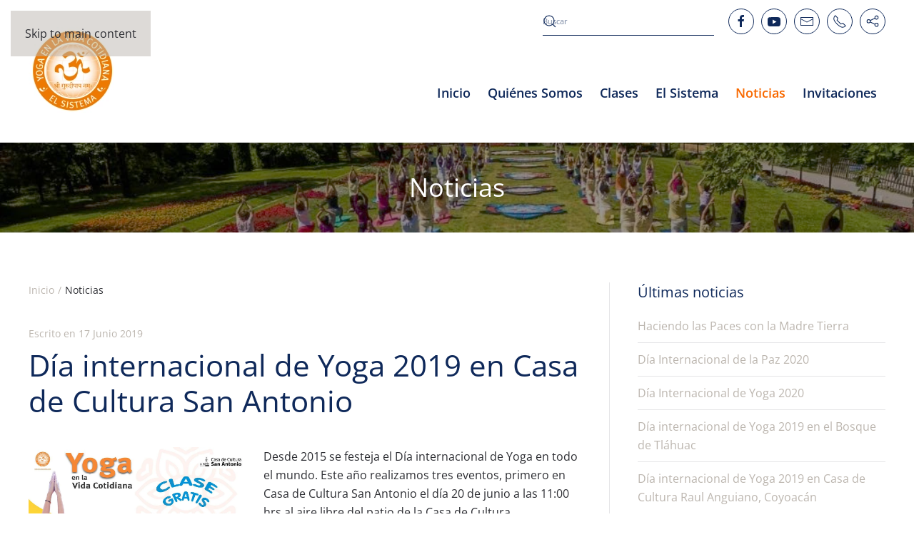

--- FILE ---
content_type: text/html; charset=utf-8
request_url: https://www.yogaenlavidacotidiana.mx/noticias?start=5
body_size: 37727
content:
<!DOCTYPE html>
<html lang="es-es" dir="ltr">
    <head>
        <meta charset="utf-8">
	<meta name="rights" content="Yoga in Daily Life">
	<meta name="viewport" content="width=device-width, initial-scale=1">
	<meta name="og:title" content="Día internacional de Yoga 2019 en Casa de Cultura San Antonio">
	<meta name="twitter:title" content="Día internacional de Yoga 2019 en Casa de Cultura San Antonio">
	<meta name="og:description" content="Desde 2015 se festeja el Día internacional de Yoga en todo el mundo. Este año realizamos tres eventos, primero en Casa de Cultura San Antonio el día 20 de junio a las 11:00 hrs al aire libre del patio de la Casa de Cultura...">
	<meta name="twitter:description" content="Desde 2015 se festeja el Día internacional de Yoga en todo el mundo. Este año realizamos tres eventos, primero en Casa de Cultura San Antonio el día 20 de junio a las 11:00 hrs al aire libre del patio de la Casa de Cultura...">
	<meta name="description" content="Yoga in Daily Life - The scientific master system authored by Paramhans Swami Maheshwarananda, offering health and harmony of Body, Mind and Soul.">
	<meta name="generator" content="MYOB">
	<title>Noticias</title>
	<link href="/noticias?format=feed&amp;type=rss" rel="alternate" type="application/rss+xml" title="Noticias">
	<link href="/noticias?format=feed&amp;type=atom" rel="alternate" type="application/atom+xml" title="Noticias">
	<link href="https://www.yogaenlavidacotidiana.mx/component/search/?layout=blog&amp;id=161&amp;Itemid=556&amp;format=opensearch&amp;start=5" rel="search" title="Buscar Yoga in Daily Life Mexico" type="application/opensearchdescription+xml">
	<link href="/favicon.ico" rel="icon" type="image/vnd.microsoft.icon">

                                <link href="/media/vendor/joomla-custom-elements/css/joomla-alert.min.css?0.4.1" rel="stylesheet">
	<link href="/media/system/css/joomla-fontawesome.min.css?5.0.3" rel="preload" as="style" onload="this.onload=null;this.rel='stylesheet'">
	<link href="/templates/yootheme/css/theme.14.css?1768753315" rel="stylesheet">
	<link href="/templates/yootheme/css/custom.css?5.0.3" rel="stylesheet">
	<link href="/media/plg_system_jcepro/site/css/content.min.css?86aa0286b6232c4a5b58f892ce080277" rel="stylesheet">
	<link href="/media/plg_system_jcemediabox/css/jcemediabox.min.css?7d30aa8b30a57b85d658fcd54426884a" rel="stylesheet">
	<link href="https://www.yogaenlavidacotidiana.mx/plugins/content/fastsocialshare/style/style.css" rel="stylesheet">

        <script src="/media/vendor/jquery/js/jquery.min.js?3.7.1"></script>
	<script src="/media/legacy/js/jquery-noconflict.min.js?504da4"></script>
	<script type="application/json" class="joomla-script-options new">{"joomla.jtext":{"ERROR":"Error","MESSAGE":"Mensaje","NOTICE":"Notificación","WARNING":"Advertencia","JCLOSE":"Cerrar","JOK":"OK","JOPEN":"Abrir"},"system.paths":{"root":"","rootFull":"https:\/\/www.yogaenlavidacotidiana.mx\/","base":"","baseFull":"https:\/\/www.yogaenlavidacotidiana.mx\/"},"csrf.token":"1465e651649fd0e38e32501bc45fccfc","plg_system_schedulerunner":{"interval":300}}</script>
	<script src="/media/system/js/core.min.js?a3d8f8"></script>
	<script src="/media/system/js/messages.min.js?9a4811" type="module"></script>
	<script src="/media/plg_system_schedulerunner/js/run-schedule.min.js?229d3b" type="module"></script>
	<script src="/templates/yootheme/vendor/assets/uikit/dist/js/uikit.min.js?5.0.3"></script>
	<script src="/templates/yootheme/vendor/assets/uikit/dist/js/uikit-icons-fuse.min.js?5.0.3"></script>
	<script src="/templates/yootheme/assets/site/js/theme.js?5.0.3"></script>
	<script src="/media/plg_system_jcemediabox/js/jcemediabox.min.js?7d30aa8b30a57b85d658fcd54426884a"></script>
	<script src="/media/com_widgetkit/js/maps.js" defer></script>
	<script>window.yootheme ||= {}; yootheme.theme = {"i18n":{"close":{"label":"Close"},"totop":{"label":"Back to top"},"marker":{"label":"Open"},"navbarToggleIcon":{"label":"Abrir men\u00fa"},"paginationPrevious":{"label":"Previous page"},"paginationNext":{"label":"Pr\u00f3xima P\u00e1gina"},"searchIcon":{"toggle":"Open Search","submit":"Submit Search"},"slider":{"next":"Next slide","previous":"Previous slide","slideX":"Slide %s","slideLabel":"%s of %s"},"slideshow":{"next":"Next slide","previous":"Previous slide","slideX":"Slide %s","slideLabel":"%s of %s"},"lightboxPanel":{"next":"Next slide","previous":"Previous slide","slideLabel":"%s of %s","close":"Close"}}};</script>
	<script type="application/ld+json">{"@context":"https://schema.org","@type":"BreadcrumbList","itemListElement":[{"@type":"ListItem","position":1,"item":{"@type":"WebPage","@id":"index.php?Itemid=495","name":"Inicio"}},{"@type":"ListItem","position":2,"item":{"name":"Noticias"}}],"@id":"https://www.yogaenlavidacotidiana.mx/#/schema/BreadcrumbList/0"}</script>
	<script>jQuery(document).ready(function(){WfMediabox.init({"base":"\/","theme":"light","width":"","height":"","lightbox":0,"shadowbox":0,"icons":1,"overlay":1,"overlay_opacity":0.8,"overlay_color":"#000","transition_speed":500,"close":2,"labels":{"close":"Close","next":"Next","previous":"Previous","cancel":"Cancel","numbers":"{{numbers}}","numbers_count":"{{current}} of {{total}}","download":"Download"},"swipe":true,"expand_on_click":true});});</script>
	<script>jQuery(function () {  
  UIkit.sticky('.tm-toolbar');    
});</script>

    </head>
    <body class="">

        <div class="uk-hidden-visually uk-notification uk-notification-top-left uk-width-auto">
            <div class="uk-notification-message">
                <a href="#tm-main" class="uk-link-reset">Skip to main content</a>
            </div>
        </div>

        
        
        <div class="tm-page">

                        


<header class="tm-header-mobile uk-hidden@m">


    
        <div class="uk-navbar-container">

            <div class="uk-container uk-container-expand">
                <nav class="uk-navbar" uk-navbar="{&quot;align&quot;:&quot;right&quot;,&quot;container&quot;:&quot;.tm-header-mobile&quot;,&quot;boundary&quot;:&quot;.tm-header-mobile .uk-navbar-container&quot;}">

                    
                                        <div class="uk-navbar-center">

                                                    <a href="https://www.yogaenlavidacotidiana.mx/" aria-label="Volver al Inicio" class="uk-logo uk-navbar-item">
    <picture><source type="image/webp" srcset="/media/yootheme/cache/3c/3c2dbc99.webp 200w" sizes="(min-width: 100px) 100px"><img src="/media/yootheme/cache/ff/ff59184e.png" width="100" height="100" alt="Yoga in Daily Life"></picture></a>
                        
                        
                    </div>
                    
                                        <div class="uk-navbar-right">

                        
                                                    <a uk-toggle href="#tm-dialog-mobile" class="uk-navbar-toggle">

        
        <div uk-navbar-toggle-icon></div>

        
    </a>
                        
                    </div>
                    
                </nav>
            </div>

        </div>

    



        <div id="tm-dialog-mobile" uk-offcanvas="container: true; overlay: true" mode="slide" flip>
        <div class="uk-offcanvas-bar uk-flex uk-flex-column">

                        <button class="uk-offcanvas-close uk-close-large" type="button" uk-close uk-toggle="cls: uk-close-large; mode: media; media: @s"></button>
            
                        <div class="uk-margin-auto-bottom">
                
<div class="uk-panel" id="module-tm-4">

    
    <ul class="uk-grid uk-flex-inline uk-flex-middle uk-flex-nowrap uk-grid-small">                    <li><a href="https://www.facebook.com/yogaenlavidacotidianamexico" class="uk-preserve-width uk-icon-button" rel="noreferrer" target="_blank"><span uk-icon="icon: facebook;"></span></a></li>
                    <li><a href="https://www.youtube.com/c/YogaenlaVidaCotidianaMexico" class="uk-preserve-width uk-icon-button" rel="noreferrer" target="_blank"><span uk-icon="icon: youtube;"></span></a></li>
                    <li><a href="mailto:mexico@yogaindailylife.org" class="uk-preserve-width uk-icon-button" rel="noreferrer" target="_blank"><span uk-icon="icon: mail;"></span></a></li>
                    <li><a href="tel:+5215519021416" class="uk-preserve-width uk-icon-button" rel="noreferrer" target="_blank"><span uk-icon="icon: receiver;"></span></a></li>
                    <li><a href="whatsapp:+5215519021416" class="uk-preserve-width uk-icon-button" rel="noreferrer" target="_blank"><span uk-icon="icon: social;"></span></a></li>
            </ul>
</div>

            </div>
            
            
        </div>
    </div>
    
    
    

</header>


<div class="tm-toolbar tm-toolbar-default uk-visible@m">
    <div class="uk-container uk-flex uk-flex-middle">

        
                <div class="uk-margin-auto-left">
            <div class="uk-grid-medium uk-child-width-auto uk-flex-middle" uk-grid="margin: uk-margin-small-top">
                <div>
<div class="uk-panel" id="module-114">

    
    

    <form id="search-114" action="/noticias?start=5" method="post" role="search" class="uk-search uk-search-default"><span uk-search-icon></span><input name="searchword" placeholder="Buscar" minlength="3" aria-label="Buscar" type="search" class="uk-search-input"><input type="hidden" name="task" value="search"><input type="hidden" name="option" value="com_search"><input type="hidden" name="Itemid" value="556"></form>
    

</div>
</div><div>
<div class="uk-panel" id="module-tm-3">

    
    <ul class="uk-grid uk-flex-inline uk-flex-middle uk-flex-nowrap uk-grid-small">                    <li><a href="https://www.facebook.com/yogaenlavidacotidianamexico" class="uk-preserve-width uk-icon-button" rel="noreferrer" target="_blank"><span uk-icon="icon: facebook;"></span></a></li>
                    <li><a href="https://www.youtube.com/c/YogaenlaVidaCotidianaMexico" class="uk-preserve-width uk-icon-button" rel="noreferrer" target="_blank"><span uk-icon="icon: youtube;"></span></a></li>
                    <li><a href="mailto:mexico@yogaindailylife.org" class="uk-preserve-width uk-icon-button" rel="noreferrer" target="_blank"><span uk-icon="icon: mail;"></span></a></li>
                    <li><a href="tel:+5215519021416" class="uk-preserve-width uk-icon-button" rel="noreferrer" target="_blank"><span uk-icon="icon: receiver;"></span></a></li>
                    <li><a href="whatsapp:+5215519021416" class="uk-preserve-width uk-icon-button" rel="noreferrer" target="_blank"><span uk-icon="icon: social;"></span></a></li>
            </ul>
</div>
</div>
            </div>
        </div>
        
    </div>
</div>

<header class="tm-header uk-visible@m">



        <div uk-sticky media="@m" show-on-up animation="uk-animation-slide-top" cls-active="uk-navbar-sticky" sel-target=".uk-navbar-container">
    
        <div class="uk-navbar-container">

            <div class="uk-container">
                <nav class="uk-navbar" uk-navbar="{&quot;align&quot;:&quot;right&quot;,&quot;container&quot;:&quot;.tm-header &gt; [uk-sticky]&quot;,&quot;boundary&quot;:&quot;.tm-header .uk-navbar-container&quot;}">

                                        <div class="uk-navbar-left ">

                                                    <a href="https://www.yogaenlavidacotidiana.mx/" aria-label="Volver al Inicio" class="uk-logo uk-navbar-item">
    <picture><source type="image/webp" srcset="/media/yootheme/cache/d4/d4e54cf1.webp 125w, /media/yootheme/cache/29/291a84cf.webp 250w" sizes="(min-width: 125px) 125px"><img src="/media/yootheme/cache/ec/ecc3c249.png" width="125" height="125" alt="Yoga in Daily Life"></picture></a>
                        
                        
                        
                    </div>
                    
                    
                                        <div class="uk-navbar-right">

                                                    
<ul class="uk-navbar-nav" id="module-183">
    
	<li class="item-495"><a href="/">Inicio</a></li>
	<li class="item-557 uk-parent"><a href="/quienes-somos">Quiénes Somos</a>
	<div class="uk-drop uk-navbar-dropdown"><div><ul class="uk-nav uk-navbar-dropdown-nav">

		<li class="item-558"><a href="/quienes-somos/el-linaje-espiritual">El linaje espiritual</a></li>
		<li class="item-559"><a href="/quienes-somos/swamiji-el-fundador">Swamiji - El Fundador</a></li>
		<li class="item-604"><a href="/quienes-somos/ashrams">Ashrams</a></li>
		<li class="item-605"><a href="/quienes-somos/international-fellowship">International Fellowship</a></li></ul></div></div></li>
	<li class="item-496"><a href="/clases">Clases</a></li>
	<li class="item-497 uk-parent"><a href="/sobre-yoga-en-la-vida-cotidiana">El Sistema</a>
	<div class="uk-drop uk-navbar-dropdown"><div><ul class="uk-nav uk-navbar-dropdown-nav">

		<li class="item-196 uk-nav-header uk-parent">Pilares del sistema</li>
		<li class="item-282"><a href="/sobre-yoga-en-la-vida-cotidiana/pilares-del-sistema/niveles-de-yoga">Niveles de Yoga</a></li>
		<li class="item-281"><a href="/sobre-yoga-en-la-vida-cotidiana/pilares-del-sistema/yoga-relaxation">Yoga Nidra y Relajación</a></li>
		<li class="item-283"><a href="/sobre-yoga-en-la-vida-cotidiana/pilares-del-sistema/yoga-pranayama">Pranayama</a></li>
		<li class="item-284"><a href="/sobre-yoga-en-la-vida-cotidiana/pilares-del-sistema/system-self-inquiry-meditation">Meditación de Autoanálisis</a></li>
		<li class="item-285"><a href="/sobre-yoga-en-la-vida-cotidiana/pilares-del-sistema/bandhas">Bandhas</a></li>
		<li class="item-286"><a href="/sobre-yoga-en-la-vida-cotidiana/pilares-del-sistema/hatha-yoga-kriyas">Hatha Yoga Kriyas</a></li>
		<li class="item-501"><a href="/sobre-yoga-en-la-vida-cotidiana/materiales">Materiales</a></li></ul></div></div></li>
	<li class="item-556 uk-active"><a href="/noticias">Noticias</a></li>
	<li class="item-499"><a href="/eventos">Invitaciones</a></li></ul>

                        
                                                    
                        
                    </div>
                    
                </nav>
            </div>

        </div>

        </div>
    







</header>

            
            
<div class="tm-top uk-section-default uk-preserve-color uk-light">

        <div class="uk-background-norepeat uk-background-cover uk-background-center-center uk-background-blend-darken uk-background-fixed uk-section uk-section-small" style="background-color: rgba(40, 39, 39, 0.47);" data-sources="[{&quot;type&quot;:&quot;image\/webp&quot;,&quot;srcset&quot;:&quot;\/component\/ajax\/?p=cache\/5b\/5bb41e7e.webp&amp;src=images\/headers\/topbg.jpg&amp;thumbnail=768,575,&amp;type=webp,85&amp;hash=90a6594d 768w, \/media\/yootheme\/cache\/26\/2633b803.webp 1024w&quot;,&quot;sizes&quot;:&quot;(max-aspect-ratio: 1024\/767) 134vh&quot;}]" data-src="/images/headers/topbg.jpg" uk-img>
    
        
        
        
            
                
<div class="uk-panel" id="module-196">

    
    
<div class="uk-margin-remove-last-child custom" ><h2 style="text-align: center;">Noticias</h2></div>

</div>

            
        
        </div>
    
</div>


            <main id="tm-main" class="tm-main uk-section uk-section-default" uk-height-viewport="expand: true">

                                <div class="uk-container">

                    
                    <div class="uk-grid uk-grid-divider" uk-grid>
                        <div class="uk-width-expand@m">

                    
                                                            

<nav class="uk-margin-medium-bottom" aria-label="Breadcrumb">
    <ul class="uk-breadcrumb">
    
            <li>            <a href="/"><span>Inicio</span></a>
            </li>    
            <li>            <span aria-current="page">Noticias</span>            </li>    
    </ul>
</nav>
                            
                
                <div id="system-message-container" aria-live="polite"></div>

                



<div class="uk-grid uk-child-width-1-1 uk-grid-large">
        <div>
<article id="article-2737" class="uk-article" data-permalink="https://www.yogaenlavidacotidiana.mx/noticias/dia-internacional-de-yoga-2019-en-casa-de-cultura-san-antonio-2" typeof="Article" vocab="https://schema.org/">

    <meta property="name" content="Día internacional de Yoga 2019 en Casa de Cultura San Antonio">
    <meta property="author" typeof="Person" content="Pushpadevi">
    <meta property="dateModified" content="2019-06-27T18:18:38+00:00">
    <meta property="datePublished" content="2019-06-17T09:00:40+00:00">
    <meta class="uk-margin-remove-adjacent" property="articleSection" content="Noticias">

    
    
                            <p class="uk-margin-top uk-margin-remove-bottom uk-article-meta">
                Escrito en <time datetime="2019-06-17T11:00:40+02:00">17 Junio 2019</time>                            </p>
                
                    <h2 property="headline" class="uk-margin-small-top uk-margin-remove-bottom uk-article-title">
                <a href="/noticias/dia-internacional-de-yoga-2019-en-casa-de-cultura-san-antonio-2" class="uk-link-reset">Día internacional de Yoga 2019 en Casa de Cultura San Antonio</a>            </h2>
        
        
        
        
            
            
    <div class="uk-text-center uk-margin-medium-top" property="image" typeof="ImageObject">
        <meta property="url" content="https://www.yogaenlavidacotidiana.mx/images/noticias/2019/06/idy_2019_san_antonio_5x.jpg">
                    <a href="/noticias/dia-internacional-de-yoga-2019-en-casa-de-cultura-san-antonio-2"><picture><source type="image/webp" srcset="/component/ajax/?p=cache/8e/8e5caafe.webp&amp;src=images/noticias/2019/06/idy_2019_san_antonio_5x.jpg&amp;thumbnail=768,384,&amp;type=webp,85&amp;hash=7b8ee667 768w, /component/ajax/?p=cache/c4/c458048c.webp&amp;src=images/noticias/2019/06/idy_2019_san_antonio_5x.jpg&amp;thumbnail=1024,512,&amp;type=webp,85&amp;hash=2d1a7cc3 1024w, /component/ajax/?p=cache/d0/d0c9a5c1.webp&amp;src=images/noticias/2019/06/idy_2019_san_antonio_5x.jpg&amp;type=webp,85&amp;hash=2bb693f9 1181w" sizes="(min-width: 1181px) 1181px"><img class="left" src="/images/noticias/2019/06/idy_2019_san_antonio_5x.jpg" width="1181" height="591" loading="lazy"></picture></a>
            </div>

    
            
        
        
                <div class="uk-margin-medium-top" property="text">

            
                            <p>Desde 2015 se festeja el Día internacional de Yoga en todo el mundo. Este año realizamos tres eventos, primero en Casa de Cultura San Antonio el día 20 de junio a las 11:00 hrs al aire libre del patio de la Casa de Cultura...</p>
            
        </div>
        
        
                <p class="uk-margin-medium">
            <a class="uk-button uk-button-primary" href="/noticias/dia-internacional-de-yoga-2019-en-casa-de-cultura-san-antonio-2">Seguir leyendo</a>
        </p>
        
        
        
        
        
    
</article>
</div>
    </div>


    <div uk-grid class="uk-child-width-1-1 uk-grid-row-large">
                <div>
<article id="article-2735" class="uk-article" data-permalink="https://www.yogaenlavidacotidiana.mx/noticias/oracion-para-la-paz-mundial2" typeof="Article" vocab="https://schema.org/">

    <meta property="name" content="Oración para la Paz Mundial">
    <meta property="author" typeof="Person" content="YEVC Mexico">
    <meta property="dateModified" content="2019-03-06T07:48:18+00:00">
    <meta property="datePublished" content="2019-03-04T09:06:34+00:00">
    <meta class="uk-margin-remove-adjacent" property="articleSection" content="Noticias">

    
    
                            <p class="uk-margin-top uk-margin-remove-bottom uk-article-meta">
                Escrito en <time datetime="2019-03-04T10:06:34+01:00">04 Marzo 2019</time>                            </p>
                
                    <h2 property="headline" class="uk-margin-small-top uk-margin-remove-bottom uk-article-title">
                <a href="/noticias/oracion-para-la-paz-mundial2" class="uk-link-reset">Oración para la Paz Mundial</a>            </h2>
        
        
        
        
            
            
    <div class="uk-text-center uk-margin-medium-top" property="image" typeof="ImageObject">
        <meta property="url" content="https://www.yogaenlavidacotidiana.mx/images/noticias/2019/03/invitación_foto_a.jpg">
                    <a href="/noticias/oracion-para-la-paz-mundial2"><picture><source type="image/webp" srcset="/component/ajax/?p=cache/ad/ad746604.webp&amp;src=images/noticias/2019/03/invitaci%C3%B3n_foto_a.jpg&amp;type=webp,85&amp;hash=b86ea324 365w" sizes="(min-width: 365px) 365px"><img class="left" src="/images/noticias/2019/03/invitaci%C3%B3n_foto_a.jpg" width="365" height="518" loading="lazy"></picture></a>
            </div>

    
            
        
        
                <div class="uk-margin-medium-top" property="text">

            
                            <p>Debido al incidente ocurrido en Cachemira en la India, donde el día 14 de febrero murieron 44 personas, Vishwaguru Swami Maheshwarananda (Vishwaguruji) nos invito que hagamos las oraciones para la paz mundial en nuestros árboles de la paz en todos los países.<br /> <br /> En la Ciudad de México realizamos este evento el domingo 3 de marzo 2019 en el Árbol de la paz en Mixcoac. Participamos 12 personas de Coyoacán, Tláhuac e Iztapalapa. Prendiendo las veladoras cada uno expresó su própia oración y concluimos cantando el mantra de la paz.</p>
            
        </div>
        
        
                <p class="uk-margin-medium">
            <a class="uk-button uk-button-primary" href="/noticias/oracion-para-la-paz-mundial2">Seguir leyendo</a>
        </p>
        
        
        
        
        
    
</article>
</div>
                <div>
<article id="article-2732" class="uk-article" data-permalink="https://www.yogaenlavidacotidiana.mx/noticias/satsang-del-30-de-noviembre-2018" typeof="Article" vocab="https://schema.org/">

    <meta property="name" content="Satsang del 30 de Noviembre 2018">
    <meta property="author" typeof="Person" content="YEVC Mexico">
    <meta property="dateModified" content="2019-03-04T22:45:52+00:00">
    <meta property="datePublished" content="2019-02-25T09:06:34+00:00">
    <meta class="uk-margin-remove-adjacent" property="articleSection" content="Noticias">

    
    
                            <p class="uk-margin-top uk-margin-remove-bottom uk-article-meta">
                Escrito en <time datetime="2019-02-25T10:06:34+01:00">25 Febrero 2019</time>                            </p>
                
                    <h2 property="headline" class="uk-margin-small-top uk-margin-remove-bottom uk-article-title">
                <a href="/noticias/satsang-del-30-de-noviembre-2018" class="uk-link-reset">Satsang del 30 de Noviembre 2018</a>            </h2>
        
        
        
        
            
            
    <div class="uk-text-center uk-margin-medium-top" property="image" typeof="ImageObject">
        <meta property="url" content="https://www.yogaenlavidacotidiana.mx/images/noticias/2018/11/img_4163_a.jpg">
                    <a href="/noticias/satsang-del-30-de-noviembre-2018"><picture><source type="image/webp" srcset="/component/ajax/?p=cache/9c/9cb0dc0a.webp&amp;src=images/noticias/2018/11/img_4163_a.jpg&amp;type=webp,85&amp;hash=2726e06c 448w" sizes="(min-width: 448px) 448px"><img class="left" src="/images/noticias/2018/11/img_4163_a.jpg" width="448" height="336" loading="lazy"></picture></a>
            </div>

    
            
        
        
                <div class="uk-margin-medium-top" property="text">

            
                            <p>Nuestro último Satsang del año fue una experiencia preciosa y agradable. Agradecimiento a todos que se dieron la oportunidad de compartir este tiempo para un Nuevo año felíz, exitoso, saludable y espiritual.<span style="color: #1d2129; font-family: Helvetica, Arial, sans-serif; font-size: 14px; font-style: normal; font-weight: 400; letter-spacing: normal; orphans: 2; text-align: start; text-indent: 0px; text-transform: none; white-space: normal; widows: 2; word-spacing: 0px; background-color: #ffffff; float: none;"><br /></span></p>
            
        </div>
        
        
                <p class="uk-margin-medium">
            <a class="uk-button uk-button-primary" href="/noticias/satsang-del-30-de-noviembre-2018">Seguir leyendo</a>
        </p>
        
        
        
        
        
    
</article>
</div>
                <div>
<article id="article-2731" class="uk-article" data-permalink="https://www.yogaenlavidacotidiana.mx/noticias/yoga-en-expo" typeof="Article" vocab="https://schema.org/">

    <meta property="name" content="Presentación de Yoga en la Vida Cotidiana en la EXPO En Verde Ser">
    <meta property="author" typeof="Person" content="Pushpadevi">
    <meta property="dateModified" content="2019-01-16T21:52:51+00:00">
    <meta property="datePublished" content="2018-11-07T05:44:53+00:00">
    <meta class="uk-margin-remove-adjacent" property="articleSection" content="Noticias">

    
    
                            <p class="uk-margin-top uk-margin-remove-bottom uk-article-meta">
                Escrito en <time datetime="2018-11-07T06:44:53+01:00">07 Noviembre 2018</time>                            </p>
                
                    <h2 property="headline" class="uk-margin-small-top uk-margin-remove-bottom uk-article-title">
                <a href="/noticias/yoga-en-expo" class="uk-link-reset">Presentación de Yoga en la Vida Cotidiana en la EXPO En Verde Ser</a>            </h2>
        
        
        
        
            
            
    <div class="uk-text-center uk-margin-medium-top" property="image" typeof="ImageObject">
        <meta property="url" content="https://www.yogaenlavidacotidiana.mx/images/eventos/2018/cortesia_yoga_chica.jpg">
                    <a href="/noticias/yoga-en-expo"><picture><source type="image/webp" srcset="/component/ajax/?p=cache/5c/5c89d77f.webp&amp;src=images/eventos/2018/cortesia_yoga_chica.jpg&amp;type=webp,85&amp;hash=88a949bf 336w" sizes="(min-width: 336px) 336px"><img class="left" src="/images/eventos/2018/cortesia_yoga_chica.jpg" width="336" height="336" loading="lazy"></picture></a>
            </div>

    
            
        
        
                <div class="uk-margin-medium-top" property="text">

            
                            <p>La Asociación Yoga en la Vida Cotidiana México A.C. tendrá el stand en la EXPO En Verde Ser que se llevará a cabo del 9 a 11 de noviembre 2018 en Centro Banamex. El domingo 11 de noviembre vamos a dar la conferencia / práctica magistral a las 11:45.</p>
            
        </div>
        
        
                <p class="uk-margin-medium">
            <a class="uk-button uk-button-primary" href="/noticias/yoga-en-expo">Seguir leyendo</a>
        </p>
        
        
        
        
        
    
</article>
</div>
                <div>
<article id="article-2728" class="uk-article" data-permalink="https://www.yogaenlavidacotidiana.mx/noticias/presentacion-en-la-feria-de-tamal" typeof="Article" vocab="https://schema.org/">

    <meta property="name" content="Presentación en la Feria del Tamal">
    <meta property="author" typeof="Person" content="Pushpadevi">
    <meta property="dateModified" content="2018-11-08T06:00:08+00:00">
    <meta property="datePublished" content="2018-10-16T04:44:53+00:00">
    <meta class="uk-margin-remove-adjacent" property="articleSection" content="Noticias">

    
    
                            <p class="uk-margin-top uk-margin-remove-bottom uk-article-meta">
                Escrito en <time datetime="2018-10-16T06:44:53+02:00">16 Octubre 2018</time>                            </p>
                
                    <h2 property="headline" class="uk-margin-small-top uk-margin-remove-bottom uk-article-title">
                <a href="/noticias/presentacion-en-la-feria-de-tamal" class="uk-link-reset">Presentación en la Feria del Tamal</a>            </h2>
        
        
        
        
            
            
    <div class="uk-text-center uk-margin-medium-top" property="image" typeof="ImageObject">
        <meta property="url" content="https://www.yogaenlavidacotidiana.mx/images/noticias/2018/10/foto1.jpg">
                    <a href="/noticias/presentacion-en-la-feria-de-tamal"><picture><source type="image/webp" srcset="/component/ajax/?p=cache/7a/7a40adc8.webp&amp;src=images/noticias/2018/10/foto1.jpg&amp;thumbnail=768,390,&amp;type=webp,85&amp;hash=8aa21e4c 768w, /component/ajax/?p=cache/71/71f66b84.webp&amp;src=images/noticias/2018/10/foto1.jpg&amp;type=webp,85&amp;hash=51be1123 1105w" sizes="(min-width: 1105px) 1105px"><img class="left" src="/images/noticias/2018/10/foto1.jpg" width="1105" height="561" loading="lazy"></picture></a>
            </div>

    
            
        
        
                <div class="uk-margin-medium-top" property="text">

            
                            <p>El día 13 de octubre 2018 presentamos el Sistema Yoga en la Vida Cotidiana en la Feria del tamal en Zapotitlán (Tláhuac).</p>
            
        </div>
        
        
                <p class="uk-margin-medium">
            <a class="uk-button uk-button-primary" href="/noticias/presentacion-en-la-feria-de-tamal">Seguir leyendo</a>
        </p>
        
        
        
        
        
    
</article>
</div>
            </div>


<div class="uk-margin-large">

    <h3>Más artículos&hellip;</h3>

    <ul class="uk-list">
                <li><a href="/noticias/10-anos-de-yoga-en-la-vida-cotidiana-en-mexico">10 años de Yoga en la Vida Cotidiana en México</a></li>
                <li><a href="/noticias/satsang-del-9-de-febrero-2018">Satsang del 9 de Febrero 2018 </a></li>
                <li><a href="/noticias/practica-de-yoga">Práctica de yoga</a></li>
                <li><a href="/noticias/bendiciones-con-la-felicitacion">Bendiciones con la felicitación</a></li>
            </ul>

</div>


    

            <nav class="uk-margin-large" aria-label="Pagination"><ul class="uk-pagination uk-margin-remove-bottom uk-flex-center"><li><a class="first" href="/noticias">Inicio</a></li><li><a class="previous" href="/noticias" aria-label="Anterior"><span uk-pagination-previous></span></a></li><li><a class="" href="/noticias">1</a></li><li class="uk-active"><span aria-current="page">2</span></li><li><a class="" href="/noticias?start=10">3</a></li><li><a class="" href="/noticias?start=15">4</a></li><li><a class="" href="/noticias?start=20">5</a></li><li><a class="next" href="/noticias?start=10" aria-label="Siguiente"><span uk-pagination-next></span></a></li><li><a class="last" href="/noticias?start=20">Final</a></li></ul></nav>    



                
                                                </div>

                        
<aside id="tm-sidebar" class="tm-sidebar uk-width-1-3@m">
    
<div class="uk-panel tm-child-list tm-child-list-divider uk-link-muted" id="module-121">

    
        <h3 class="uk-h4">

                Últimas noticias        
        </h3>

    
    
<ul class="latestnews">
        <li><a href="/noticias/haciendo-las-paces-con-la-madre-tierra">Haciendo las Paces con la Madre Tierra</a></li>
        <li><a href="/noticias/dia-internacional-de-la-paz-2020">Día Internacional de la Paz 2020</a></li>
        <li><a href="/noticias/dia-internacional-de-yoga-2020">Día Internacional de Yoga 2020</a></li>
        <li><a href="/noticias/dia-internacional-de-yoga-2019-en-el-bosque-de-tlahuac">Día internacional de Yoga 2019 en el Bosque de Tláhuac</a></li>
        <li><a href="/noticias/dia-internacional-de-yoga-2019-en-casa-de-cultura-raul-anguiano-coyoacan">Día internacional de Yoga 2019 en Casa de Cultura Raul Anguiano, Coyoacán</a></li>
        <li><a href="/noticias/dia-internacional-de-yoga-2019-en-casa-de-cultura-san-antonio-2">Día internacional de Yoga 2019 en Casa de Cultura San Antonio</a></li>
        <li><a href="/noticias/oracion-para-la-paz-mundial2">Oración para la Paz Mundial</a></li>
        <li><a href="/noticias/satsang-del-30-de-noviembre-2018">Satsang del 30 de Noviembre 2018</a></li>
        <li><a href="/noticias/yoga-en-expo">Presentación de Yoga en la Vida Cotidiana en la EXPO En Verde Ser</a></li>
        <li><a href="/noticias/presentacion-en-la-feria-de-tamal">Presentación en la Feria del Tamal</a></li>
    </ul>

</div>

</aside>

                    </div>
                     
                </div>
                
            </main>

            

                        <footer>
                <!-- Builder #footer -->
<div class="uk-section-default uk-section uk-section-small">
    
        
        
        
            
                                <div class="uk-container">                
                    
<div class="uk-grid-margin uk-grid tm-grid-expand" uk-grid>
    
        
<div class="uk-width-3-4@m uk-visible@m">
    
        
            
            
            
                
                    
<div class="uk-panel uk-visible@m">
    
    
<ul class="uk-subnav" uk-dropnav="{&quot;boundary&quot;:&quot;false&quot;,&quot;container&quot;:&quot;body&quot;}">
    
	<li class="item-495"><a href="/">Inicio</a></li>
	<li class="item-557"><a href="/quienes-somos">Quiénes Somos</a></li>
	<li class="item-496"><a href="/clases">Clases</a></li>
	<li class="item-497"><a href="/sobre-yoga-en-la-vida-cotidiana">El Sistema</a></li>
	<li class="item-556 uk-active"><a href="/noticias">Noticias</a></li>
	<li class="item-499"><a href="/eventos">Invitaciones</a></li></ul>

</div>
                
            
        
    
</div>
<div class="uk-width-1-4@m">
    
        
            
            
            
                
                    
                
            
        
    
</div>
    
</div>
                                </div>                
            
        
    
</div>
<div class="uk-section-muted uk-section uk-padding-remove-top uk-section-small-bottom" uk-scrollspy="target: [uk-scrollspy-class]; cls: uk-animation-fade; delay: false;">
    
        
        
        
            
                                <div class="uk-container">                
                    
<div class="uk-grid-margin uk-grid tm-grid-expand" uk-grid>
    
        
<div class="uk-width-3-4@m">
    
        
            
            
            
                
                    
                
            
        
    
</div>
<div class="uk-width-1-4@m">
    
        
            
            
            
                
                    
<div class="uk-margin uk-text-right" uk-scrollspy-class><a href="#" title="Back to top" uk-totop uk-scroll></a></div>
                
            
        
    
</div>
    
</div>
<div class="uk-grid tm-grid-expand uk-grid-small uk-margin" uk-grid>
    
        
<div class="uk-grid-item-match uk-flex-middle uk-width-2-3@m">
    
        
            
            
                        <div class="uk-panel uk-width-1-1">            
                
                    
<ul class="uk-list" uk-scrollspy-class>
    
    
                <li class="el-item">            

    
                <a href="/" class="uk-link-toggle">        
            <div class="uk-grid uk-grid-small uk-child-width-expand uk-flex-nowrap uk-flex-middle">                <div class="uk-width-auto uk-link"><picture><source type="image/webp" srcset="/media/yootheme/cache/5b/5ba649fa.webp 105w" sizes="(min-width: 105px) 105px"><img class="el-image" src="/images/common/logo/logo.png" alt loading="lazy" width="105" height="104"></picture></div>                <div>
                    <div class="el-content uk-panel"><span class="uk-link uk-margin-remove-last-child"><p>Yoga en la Vida Cotidiana - Mexico</p></span></div>                </div>
            </div>
                </a>        
            </li>        
    
    
</ul>
                
                        </div>            
        
    
</div>
<div class="uk-grid-item-match uk-flex-middle uk-width-1-3@m">
    
        
            
            
                        <div class="uk-panel uk-width-1-1">            
                
                    
<div class="uk-width-small uk-margin-auto-left uk-text-right" uk-scrollspy-class>
    
        <ul class="uk-margin-remove-bottom uk-subnav  uk-subnav-divider uk-flex-right" uk-margin>                <li class="el-item ">
<a class="el-link" href="/noticias/imprint">
        Imprint
</a></li>
                <li class="el-item ">
<a class="el-link" href="/documentos">
        Documentos
</a></li>
                </ul>
    
</div>
                
                        </div>            
        
    
</div>
    
</div>
<div class="uk-grid tm-grid-expand uk-child-width-1-1 uk-margin-small">
    
        
<div class="uk-width-1-1@m">
    
        
            
            
            
                
                    <div class="uk-panel uk-text-meta uk-margin uk-text-center" uk-scrollspy-class><p>Copyright © 1998-2018 Yoga in Daily Life. All Rights Reserved.</p></div>
                
            
        
    
</div>
    
</div>
                                </div>                
            
        
    
</div>            </footer>
            
        </div>

        
        

    </body>
</html>


--- FILE ---
content_type: text/css
request_url: https://www.yogaenlavidacotidiana.mx/templates/yootheme/css/custom.css?5.0.3
body_size: 620
content:
/* Make the image use the full width at lower resolutions: */  
article > div[property="image"],  
article > div[property="image"] img {  
width: 100%;  
}  

/* Float the image to the left at higher resolutions: */  
@media(min-width: 960px) {  
    article > div[property="image"] {  
    margin: 10px 20px 0 0;  
    float: left;  
    max-width: 100%;  
    width: 40%;  
    }  
}

.uk-logo, .navbar .brand {
   margin-top: -60px !important;
   z-index: 1000;
}

.uk-radio, .uk-checkbox, input[type="checkbox"]:not([class*="uk-"]), input[type="radio"]:not([class*="uk-"]) {
    padding: 0;
    margin-right: 10px;
}